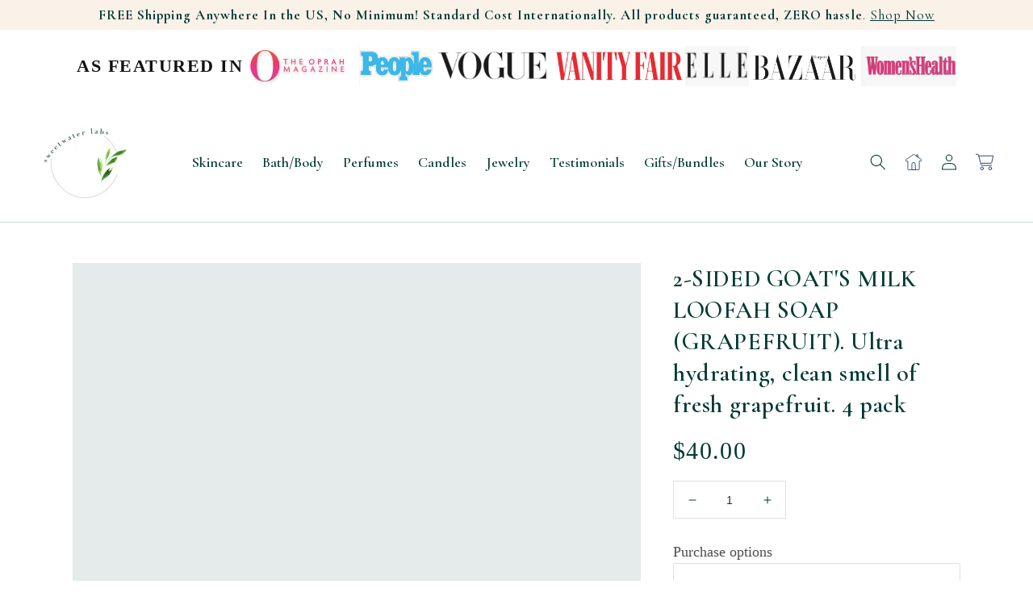

--- FILE ---
content_type: text/css
request_url: https://sweetwaterlabsnyc.com/cdn/shop/t/28/assets/component-price.css?v=673253425915883651761576730
body_size: -297
content:
.price{align-items:center;display:flex;flex-direction:row;flex-wrap:wrap;font-size:1.8rem;letter-spacing:.1rem;line-height:1.5;color:var(--color-foreground)}.price.price--unavailable{visibility:hidden}.price--end{justify-content:flex-end}.price dl{margin:0;display:flex;flex-direction:column}.price dd{margin:0 1rem 0 0}.price .price__last:last-of-type{margin:0}@media screen and (min-width: 750px){.price{margin-bottom:0}}.price--large{font-size:2rem;line-height:1.5;letter-spacing:.13rem}@media screen and (min-width: 750px){.price--large{font-size:2.5rem}}.price--sold-out .price__availability,.price__regular{display:block}.price__sale,.price__availability,.price .price__badge-sale,.price .price__badge-sold-out,.price--on-sale .price__regular,.price--on-sale .price__availability,.price--no-compare .price__compare{display:none}.price--sold-out .price__badge-sold-out,.price--on-sale .price__badge-sale{display:inline-flex}.price--on-sale .price__sale{display:flex;flex-direction:row;flex-wrap:wrap}.price--center{display:flex;justify-content:center}.price--on-sale .price-item--regular{text-decoration:line-through;color:var(--color-foreground-75)}.price-item.price-item--regular{font-size:2rem}body.product-template .price-item.price-item--regular{font-size:3rem}.unit-price{font-size:1.1rem;letter-spacing:.04rem;line-height:1.2;margin-top:.2rem;text-transform:uppercase;color:var(--color-foreground-70)}.product-form__input.product-form__quantity label{display:none}
/*# sourceMappingURL=/cdn/shop/t/28/assets/component-price.css.map?v=673253425915883651761576730 */


--- FILE ---
content_type: text/css
request_url: https://sweetwaterlabsnyc.com/cdn/shop/t/28/assets/component-rte.css?v=137657269000649131361761576730
body_size: -371
content:
.rte>p:first-child{margin-top:0}.rte>p:last-child{margin-bottom:0}.rte table{table-layout:fixed}@media screen and (min-width: 750px){.rte table td{padding-left:1.2rem;padding-right:1.2rem}}.rte img{height:auto;max-width:100%}.rte ul{padding-left:2rem}.rte li{list-style:inherit}.rte li:last-child{margin-bottom:0}.rte a{color:var(--color-base-accent-1);text-underline-offset:.3rem;text-decoration-thickness:.1rem;transition:text-decoration-thickness var(--duration-short) ease;text-decoration:none}.rte a{color:var(--color-base-accent-1)!important}.rte a:hover{color:var(--color-base-accent-1)!important;opacity:.8}.rte blockquote{display:inline-flex}.rte blockquote>*{margin:-.5rem 0}
/*# sourceMappingURL=/cdn/shop/t/28/assets/component-rte.css.map?v=137657269000649131361761576730 */


--- FILE ---
content_type: text/javascript; charset=utf-8
request_url: https://sweetwaterlabsnyc.com/products/new-2-sided-goats-milk-vitamin-e-loofah-soap-grapefruit-4-pack-ultra-hydrating-hand-and-body-soap.js
body_size: 1466
content:
{"id":4514940649526,"title":"2-SIDED GOAT'S MILK LOOFAH SOAP (GRAPEFRUIT). Ultra hydrating, clean smell of fresh grapefruit. 4 pack","handle":"new-2-sided-goats-milk-vitamin-e-loofah-soap-grapefruit-4-pack-ultra-hydrating-hand-and-body-soap","description":"\u003cp\u003eWonderful collection of FOUR full-size (4 oz each bar) ultra hydrating goat's milk \u0026amp; vitamin E loofah soaps in really amazing scents. HALF PART NATURAL LOOFAH TO EXFOLIATE; OTHER HALF VERY SMOOTH TO GENTLY CLEAN. Other soaps can strip skin of natural oils. Goat's milk is packed with vitamins \u0026amp; minerals and especially high in vitamin A (to repair skin tissues) and is very gentle to maintain skin's natural moisture levels and nourishes dry skin. Goat's milk also contains alpha-hydroxy acids which helps gently exfoliate. Vitamin E is an antioxidant and strengthens cell barriers. The natural loofah \u003cspan\u003eremoves dry, dead skin cells and promotes circulation.  \u003c\/span\u003e\u003c\/p\u003e\n\u003cp\u003e\u003cspan\u003e*Size: Each bar is 4 oz \/ 118 mL\u003c\/span\u003e\u003c\/p\u003e\n\u003cp\u003e\u003cstrong\u003eIngredients:\u003c\/strong\u003e \u003cspan\u003eGoat's milk soap base, vitamin E \u003c\/span\u003e\u003cspan\u003e(antioxidant and moisturizing properties)\u003c\/span\u003e\u003cspan\u003e, grapefruit oil (antimicrobial, antibacterial, anti fungal).  Aromatherapy helps reduce stress and invigorates body. \u003c\/span\u003e\u003c\/p\u003e\n\u003cp\u003e\u003cstrong\u003eDirections:\u003c\/strong\u003e \u003cspan\u003eMix with water and use for hands or in the shower as a body wash. Cleanse on one side, gently exfoliate on loofah side.\u003c\/span\u003e\u003c\/p\u003e","published_at":"2020-04-13T16:15:13-04:00","created_at":"2020-04-14T15:15:23-04:00","vendor":"Sweetwater Labs","type":"","tags":["bath\u0026body","dry skin","exfoliating","gifts","men","skincare","soaps"],"price":4000,"price_min":4000,"price_max":4000,"available":true,"price_varies":false,"compare_at_price":null,"compare_at_price_min":0,"compare_at_price_max":0,"compare_at_price_varies":false,"variants":[{"id":31985201578038,"title":"Default Title","option1":"Default Title","option2":null,"option3":null,"sku":"","requires_shipping":true,"taxable":true,"featured_image":null,"available":true,"name":"2-SIDED GOAT'S MILK LOOFAH SOAP (GRAPEFRUIT). Ultra hydrating, clean smell of fresh grapefruit. 4 pack","public_title":null,"options":["Default Title"],"price":4000,"weight":369,"compare_at_price":null,"inventory_quantity":20,"inventory_management":"shopify","inventory_policy":"continue","barcode":"","requires_selling_plan":false,"selling_plan_allocations":[{"price_adjustments":[{"position":1,"price":3600}],"price":3600,"compare_at_price":4000,"per_delivery_price":3600,"selling_plan_id":420511798,"selling_plan_group_id":"0e98605176ca918c1127ae1a12cfd03df8b24e5e"},{"price_adjustments":[{"position":1,"price":3600}],"price":3600,"compare_at_price":4000,"per_delivery_price":3600,"selling_plan_id":420544566,"selling_plan_group_id":"0e98605176ca918c1127ae1a12cfd03df8b24e5e"},{"price_adjustments":[{"position":1,"price":3600}],"price":3600,"compare_at_price":4000,"per_delivery_price":3600,"selling_plan_id":420872246,"selling_plan_group_id":"0e98605176ca918c1127ae1a12cfd03df8b24e5e"},{"price_adjustments":[{"position":1,"price":3600}],"price":3600,"compare_at_price":4000,"per_delivery_price":3600,"selling_plan_id":420905014,"selling_plan_group_id":"0e98605176ca918c1127ae1a12cfd03df8b24e5e"},{"price_adjustments":[{"position":1,"price":3600}],"price":3600,"compare_at_price":4000,"per_delivery_price":3600,"selling_plan_id":420937782,"selling_plan_group_id":"0e98605176ca918c1127ae1a12cfd03df8b24e5e"},{"price_adjustments":[{"position":1,"price":3600}],"price":3600,"compare_at_price":4000,"per_delivery_price":3600,"selling_plan_id":420970550,"selling_plan_group_id":"0e98605176ca918c1127ae1a12cfd03df8b24e5e"},{"price_adjustments":[{"position":1,"price":3600}],"price":3600,"compare_at_price":4000,"per_delivery_price":3600,"selling_plan_id":421003318,"selling_plan_group_id":"0e98605176ca918c1127ae1a12cfd03df8b24e5e"}]}],"images":["\/\/cdn.shopify.com\/s\/files\/1\/1696\/3019\/products\/2-SIDED-GOAT_S-MILK-LOOFAH-SOAP-_GRAPEFRUIT_.-Ultra-hydrating_-clean-smell-of-fresh-grapefruit.-4-pack-Sweetwater-Labs-27206184.jpg?v=1742918700","\/\/cdn.shopify.com\/s\/files\/1\/1696\/3019\/products\/2-SIDED-GOAT_S-MILK-LOOFAH-SOAP-_GRAPEFRUIT_.-Ultra-hydrating_-clean-smell-of-fresh-grapefruit.-4-pack-Sweetwater-Labs-27206772.jpg?v=1742918692"],"featured_image":"\/\/cdn.shopify.com\/s\/files\/1\/1696\/3019\/products\/2-SIDED-GOAT_S-MILK-LOOFAH-SOAP-_GRAPEFRUIT_.-Ultra-hydrating_-clean-smell-of-fresh-grapefruit.-4-pack-Sweetwater-Labs-27206184.jpg?v=1742918700","options":[{"name":"Title","position":1,"values":["Default Title"]}],"url":"\/products\/new-2-sided-goats-milk-vitamin-e-loofah-soap-grapefruit-4-pack-ultra-hydrating-hand-and-body-soap","media":[{"alt":"2-SIDED GOAT'S MILK LOOFAH SOAP (GRAPEFRUIT). Ultra hydrating, clean smell of fresh grapefruit. 4 pack Sweetwater Labs","id":22880714031158,"position":1,"preview_image":{"aspect_ratio":1.0,"height":2655,"width":2655,"src":"https:\/\/cdn.shopify.com\/s\/files\/1\/1696\/3019\/products\/2-SIDED-GOAT_S-MILK-LOOFAH-SOAP-_GRAPEFRUIT_.-Ultra-hydrating_-clean-smell-of-fresh-grapefruit.-4-pack-Sweetwater-Labs-27206184.jpg?v=1742918700"},"aspect_ratio":1.0,"height":2655,"media_type":"image","src":"https:\/\/cdn.shopify.com\/s\/files\/1\/1696\/3019\/products\/2-SIDED-GOAT_S-MILK-LOOFAH-SOAP-_GRAPEFRUIT_.-Ultra-hydrating_-clean-smell-of-fresh-grapefruit.-4-pack-Sweetwater-Labs-27206184.jpg?v=1742918700","width":2655},{"alt":"2-SIDED GOAT'S MILK LOOFAH SOAP (GRAPEFRUIT). Ultra hydrating, clean smell of fresh grapefruit. 4 pack Sweetwater Labs","id":8184883249206,"position":2,"preview_image":{"aspect_ratio":1.0,"height":400,"width":400,"src":"https:\/\/cdn.shopify.com\/s\/files\/1\/1696\/3019\/products\/2-SIDED-GOAT_S-MILK-LOOFAH-SOAP-_GRAPEFRUIT_.-Ultra-hydrating_-clean-smell-of-fresh-grapefruit.-4-pack-Sweetwater-Labs-27206772.jpg?v=1742918692"},"aspect_ratio":1.0,"height":400,"media_type":"image","src":"https:\/\/cdn.shopify.com\/s\/files\/1\/1696\/3019\/products\/2-SIDED-GOAT_S-MILK-LOOFAH-SOAP-_GRAPEFRUIT_.-Ultra-hydrating_-clean-smell-of-fresh-grapefruit.-4-pack-Sweetwater-Labs-27206772.jpg?v=1742918692","width":400}],"requires_selling_plan":false,"selling_plan_groups":[{"id":"0e98605176ca918c1127ae1a12cfd03df8b24e5e","name":"Subscribe \u0026 Save 10%","options":[{"name":"Deliver every","position":1,"values":["30 days","60 days","90 days","120 days","45 days","14 days","21 days"]}],"selling_plans":[{"id":420511798,"name":"Every 30 days","description":"Products are automatically delivered on your schedule. No obligation, modify or cancel your subscription anytime.","options":[{"name":"Deliver every","position":1,"value":"30 days"}],"recurring_deliveries":true,"price_adjustments":[{"order_count":null,"position":1,"value_type":"percentage","value":10}]},{"id":420544566,"name":"Every 60 days","description":"Products are automatically delivered on your schedule. No obligation, modify or cancel your subscription anytime.","options":[{"name":"Deliver every","position":1,"value":"60 days"}],"recurring_deliveries":true,"price_adjustments":[{"order_count":null,"position":1,"value_type":"percentage","value":10}]},{"id":420872246,"name":"Every 90 days","description":"Products are automatically delivered on your schedule. No obligation, modify or cancel your subscription anytime.","options":[{"name":"Deliver every","position":1,"value":"90 days"}],"recurring_deliveries":true,"price_adjustments":[{"order_count":null,"position":1,"value_type":"percentage","value":10}]},{"id":420905014,"name":"Every 120 days","description":"Products are automatically delivered on your schedule. No obligation, modify or cancel your subscription anytime.","options":[{"name":"Deliver every","position":1,"value":"120 days"}],"recurring_deliveries":true,"price_adjustments":[{"order_count":null,"position":1,"value_type":"percentage","value":10}]},{"id":420937782,"name":"Every 45 days","description":"Products are automatically delivered on your schedule. No obligation, modify or cancel your subscription anytime.","options":[{"name":"Deliver every","position":1,"value":"45 days"}],"recurring_deliveries":true,"price_adjustments":[{"order_count":null,"position":1,"value_type":"percentage","value":10}]},{"id":420970550,"name":"Every 14 days","description":"Products are automatically delivered on your schedule. No obligation, modify or cancel your subscription anytime.","options":[{"name":"Deliver every","position":1,"value":"14 days"}],"recurring_deliveries":true,"price_adjustments":[{"order_count":null,"position":1,"value_type":"percentage","value":10}]},{"id":421003318,"name":"Every 21 days","description":"Products are automatically delivered on your schedule. No obligation, modify or cancel your subscription anytime.","options":[{"name":"Deliver every","position":1,"value":"21 days"}],"recurring_deliveries":true,"price_adjustments":[{"order_count":null,"position":1,"value_type":"percentage","value":10}]}],"app_id":"Seal Subscriptions"}]}

--- FILE ---
content_type: text/javascript; charset=utf-8
request_url: https://sweetwaterlabsnyc.com/products/new-2-sided-goats-milk-vitamin-e-loofah-soap-grapefruit-4-pack-ultra-hydrating-hand-and-body-soap.js
body_size: 1330
content:
{"id":4514940649526,"title":"2-SIDED GOAT'S MILK LOOFAH SOAP (GRAPEFRUIT). Ultra hydrating, clean smell of fresh grapefruit. 4 pack","handle":"new-2-sided-goats-milk-vitamin-e-loofah-soap-grapefruit-4-pack-ultra-hydrating-hand-and-body-soap","description":"\u003cp\u003eWonderful collection of FOUR full-size (4 oz each bar) ultra hydrating goat's milk \u0026amp; vitamin E loofah soaps in really amazing scents. HALF PART NATURAL LOOFAH TO EXFOLIATE; OTHER HALF VERY SMOOTH TO GENTLY CLEAN. Other soaps can strip skin of natural oils. Goat's milk is packed with vitamins \u0026amp; minerals and especially high in vitamin A (to repair skin tissues) and is very gentle to maintain skin's natural moisture levels and nourishes dry skin. Goat's milk also contains alpha-hydroxy acids which helps gently exfoliate. Vitamin E is an antioxidant and strengthens cell barriers. The natural loofah \u003cspan\u003eremoves dry, dead skin cells and promotes circulation.  \u003c\/span\u003e\u003c\/p\u003e\n\u003cp\u003e\u003cspan\u003e*Size: Each bar is 4 oz \/ 118 mL\u003c\/span\u003e\u003c\/p\u003e\n\u003cp\u003e\u003cstrong\u003eIngredients:\u003c\/strong\u003e \u003cspan\u003eGoat's milk soap base, vitamin E \u003c\/span\u003e\u003cspan\u003e(antioxidant and moisturizing properties)\u003c\/span\u003e\u003cspan\u003e, grapefruit oil (antimicrobial, antibacterial, anti fungal).  Aromatherapy helps reduce stress and invigorates body. \u003c\/span\u003e\u003c\/p\u003e\n\u003cp\u003e\u003cstrong\u003eDirections:\u003c\/strong\u003e \u003cspan\u003eMix with water and use for hands or in the shower as a body wash. Cleanse on one side, gently exfoliate on loofah side.\u003c\/span\u003e\u003c\/p\u003e","published_at":"2020-04-13T16:15:13-04:00","created_at":"2020-04-14T15:15:23-04:00","vendor":"Sweetwater Labs","type":"","tags":["bath\u0026body","dry skin","exfoliating","gifts","men","skincare","soaps"],"price":4000,"price_min":4000,"price_max":4000,"available":true,"price_varies":false,"compare_at_price":null,"compare_at_price_min":0,"compare_at_price_max":0,"compare_at_price_varies":false,"variants":[{"id":31985201578038,"title":"Default Title","option1":"Default Title","option2":null,"option3":null,"sku":"","requires_shipping":true,"taxable":true,"featured_image":null,"available":true,"name":"2-SIDED GOAT'S MILK LOOFAH SOAP (GRAPEFRUIT). Ultra hydrating, clean smell of fresh grapefruit. 4 pack","public_title":null,"options":["Default Title"],"price":4000,"weight":369,"compare_at_price":null,"inventory_quantity":20,"inventory_management":"shopify","inventory_policy":"continue","barcode":"","requires_selling_plan":false,"selling_plan_allocations":[{"price_adjustments":[{"position":1,"price":3600}],"price":3600,"compare_at_price":4000,"per_delivery_price":3600,"selling_plan_id":420511798,"selling_plan_group_id":"0e98605176ca918c1127ae1a12cfd03df8b24e5e"},{"price_adjustments":[{"position":1,"price":3600}],"price":3600,"compare_at_price":4000,"per_delivery_price":3600,"selling_plan_id":420544566,"selling_plan_group_id":"0e98605176ca918c1127ae1a12cfd03df8b24e5e"},{"price_adjustments":[{"position":1,"price":3600}],"price":3600,"compare_at_price":4000,"per_delivery_price":3600,"selling_plan_id":420872246,"selling_plan_group_id":"0e98605176ca918c1127ae1a12cfd03df8b24e5e"},{"price_adjustments":[{"position":1,"price":3600}],"price":3600,"compare_at_price":4000,"per_delivery_price":3600,"selling_plan_id":420905014,"selling_plan_group_id":"0e98605176ca918c1127ae1a12cfd03df8b24e5e"},{"price_adjustments":[{"position":1,"price":3600}],"price":3600,"compare_at_price":4000,"per_delivery_price":3600,"selling_plan_id":420937782,"selling_plan_group_id":"0e98605176ca918c1127ae1a12cfd03df8b24e5e"},{"price_adjustments":[{"position":1,"price":3600}],"price":3600,"compare_at_price":4000,"per_delivery_price":3600,"selling_plan_id":420970550,"selling_plan_group_id":"0e98605176ca918c1127ae1a12cfd03df8b24e5e"},{"price_adjustments":[{"position":1,"price":3600}],"price":3600,"compare_at_price":4000,"per_delivery_price":3600,"selling_plan_id":421003318,"selling_plan_group_id":"0e98605176ca918c1127ae1a12cfd03df8b24e5e"}]}],"images":["\/\/cdn.shopify.com\/s\/files\/1\/1696\/3019\/products\/2-SIDED-GOAT_S-MILK-LOOFAH-SOAP-_GRAPEFRUIT_.-Ultra-hydrating_-clean-smell-of-fresh-grapefruit.-4-pack-Sweetwater-Labs-27206184.jpg?v=1742918700","\/\/cdn.shopify.com\/s\/files\/1\/1696\/3019\/products\/2-SIDED-GOAT_S-MILK-LOOFAH-SOAP-_GRAPEFRUIT_.-Ultra-hydrating_-clean-smell-of-fresh-grapefruit.-4-pack-Sweetwater-Labs-27206772.jpg?v=1742918692"],"featured_image":"\/\/cdn.shopify.com\/s\/files\/1\/1696\/3019\/products\/2-SIDED-GOAT_S-MILK-LOOFAH-SOAP-_GRAPEFRUIT_.-Ultra-hydrating_-clean-smell-of-fresh-grapefruit.-4-pack-Sweetwater-Labs-27206184.jpg?v=1742918700","options":[{"name":"Title","position":1,"values":["Default Title"]}],"url":"\/products\/new-2-sided-goats-milk-vitamin-e-loofah-soap-grapefruit-4-pack-ultra-hydrating-hand-and-body-soap","media":[{"alt":"2-SIDED GOAT'S MILK LOOFAH SOAP (GRAPEFRUIT). Ultra hydrating, clean smell of fresh grapefruit. 4 pack Sweetwater Labs","id":22880714031158,"position":1,"preview_image":{"aspect_ratio":1.0,"height":2655,"width":2655,"src":"https:\/\/cdn.shopify.com\/s\/files\/1\/1696\/3019\/products\/2-SIDED-GOAT_S-MILK-LOOFAH-SOAP-_GRAPEFRUIT_.-Ultra-hydrating_-clean-smell-of-fresh-grapefruit.-4-pack-Sweetwater-Labs-27206184.jpg?v=1742918700"},"aspect_ratio":1.0,"height":2655,"media_type":"image","src":"https:\/\/cdn.shopify.com\/s\/files\/1\/1696\/3019\/products\/2-SIDED-GOAT_S-MILK-LOOFAH-SOAP-_GRAPEFRUIT_.-Ultra-hydrating_-clean-smell-of-fresh-grapefruit.-4-pack-Sweetwater-Labs-27206184.jpg?v=1742918700","width":2655},{"alt":"2-SIDED GOAT'S MILK LOOFAH SOAP (GRAPEFRUIT). Ultra hydrating, clean smell of fresh grapefruit. 4 pack Sweetwater Labs","id":8184883249206,"position":2,"preview_image":{"aspect_ratio":1.0,"height":400,"width":400,"src":"https:\/\/cdn.shopify.com\/s\/files\/1\/1696\/3019\/products\/2-SIDED-GOAT_S-MILK-LOOFAH-SOAP-_GRAPEFRUIT_.-Ultra-hydrating_-clean-smell-of-fresh-grapefruit.-4-pack-Sweetwater-Labs-27206772.jpg?v=1742918692"},"aspect_ratio":1.0,"height":400,"media_type":"image","src":"https:\/\/cdn.shopify.com\/s\/files\/1\/1696\/3019\/products\/2-SIDED-GOAT_S-MILK-LOOFAH-SOAP-_GRAPEFRUIT_.-Ultra-hydrating_-clean-smell-of-fresh-grapefruit.-4-pack-Sweetwater-Labs-27206772.jpg?v=1742918692","width":400}],"requires_selling_plan":false,"selling_plan_groups":[{"id":"0e98605176ca918c1127ae1a12cfd03df8b24e5e","name":"Subscribe \u0026 Save 10%","options":[{"name":"Deliver every","position":1,"values":["30 days","60 days","90 days","120 days","45 days","14 days","21 days"]}],"selling_plans":[{"id":420511798,"name":"Every 30 days","description":"Products are automatically delivered on your schedule. No obligation, modify or cancel your subscription anytime.","options":[{"name":"Deliver every","position":1,"value":"30 days"}],"recurring_deliveries":true,"price_adjustments":[{"order_count":null,"position":1,"value_type":"percentage","value":10}]},{"id":420544566,"name":"Every 60 days","description":"Products are automatically delivered on your schedule. No obligation, modify or cancel your subscription anytime.","options":[{"name":"Deliver every","position":1,"value":"60 days"}],"recurring_deliveries":true,"price_adjustments":[{"order_count":null,"position":1,"value_type":"percentage","value":10}]},{"id":420872246,"name":"Every 90 days","description":"Products are automatically delivered on your schedule. No obligation, modify or cancel your subscription anytime.","options":[{"name":"Deliver every","position":1,"value":"90 days"}],"recurring_deliveries":true,"price_adjustments":[{"order_count":null,"position":1,"value_type":"percentage","value":10}]},{"id":420905014,"name":"Every 120 days","description":"Products are automatically delivered on your schedule. No obligation, modify or cancel your subscription anytime.","options":[{"name":"Deliver every","position":1,"value":"120 days"}],"recurring_deliveries":true,"price_adjustments":[{"order_count":null,"position":1,"value_type":"percentage","value":10}]},{"id":420937782,"name":"Every 45 days","description":"Products are automatically delivered on your schedule. No obligation, modify or cancel your subscription anytime.","options":[{"name":"Deliver every","position":1,"value":"45 days"}],"recurring_deliveries":true,"price_adjustments":[{"order_count":null,"position":1,"value_type":"percentage","value":10}]},{"id":420970550,"name":"Every 14 days","description":"Products are automatically delivered on your schedule. No obligation, modify or cancel your subscription anytime.","options":[{"name":"Deliver every","position":1,"value":"14 days"}],"recurring_deliveries":true,"price_adjustments":[{"order_count":null,"position":1,"value_type":"percentage","value":10}]},{"id":421003318,"name":"Every 21 days","description":"Products are automatically delivered on your schedule. No obligation, modify or cancel your subscription anytime.","options":[{"name":"Deliver every","position":1,"value":"21 days"}],"recurring_deliveries":true,"price_adjustments":[{"order_count":null,"position":1,"value_type":"percentage","value":10}]}],"app_id":"Seal Subscriptions"}]}

--- FILE ---
content_type: text/javascript
request_url: https://cdn.shopify.com/s/files/1/1696/3019/t/2/assets/clever_adwords_global_tag.js?shop=sweetwater-labs.myshopify.com
body_size: -605
content:
$.getScript('https://www.googletagmanager.com/gtag/js?id=AW-855802432', function(){


  window.dataLayer = window.dataLayer || [];
  function gtag(){dataLayer.push(arguments);}
  gtag('js', new Date());

  gtag('config', 'AW-855802432');

});

--- FILE ---
content_type: text/javascript; charset=utf-8
request_url: https://sweetwaterlabsnyc.com/web-pixels@fcfee988w5aeb613cpc8e4bc33m6693e112/web-pixel-433881392@aa9feb15e63a302383aa48b053211bbb/sandbox/worker.modern.js
body_size: -780
content:
importScripts('https://sweetwaterlabsnyc.com/cdn/wpm/sfcfee988w5aeb613cpc8e4bc33m6693e112m.js');
globalThis.shopify = self.webPixelsManager.createShopifyExtend('433881392', 'APP');
importScripts('/web-pixels/strict/app/web-pixel-433881392@aa9feb15e63a302383aa48b053211bbb.js');


--- FILE ---
content_type: text/javascript; charset=utf-8
request_url: https://sweetwaterlabsnyc.com/web-pixels@fcfee988w5aeb613cpc8e4bc33m6693e112/web-pixel-638058800@22e92c2ad45662f435e4801458fb78cc/sandbox/worker.modern.js
body_size: -766
content:
importScripts('https://sweetwaterlabsnyc.com/cdn/wpm/sfcfee988w5aeb613cpc8e4bc33m6693e112m.js');
globalThis.shopify = self.webPixelsManager.createShopifyExtend('638058800', 'APP');
importScripts('/web-pixels/strict/app/web-pixel-638058800@22e92c2ad45662f435e4801458fb78cc.js');


--- FILE ---
content_type: text/javascript; charset=utf-8
request_url: https://sweetwaterlabsnyc.com/web-pixels@fcfee988w5aeb613cpc8e4bc33m6693e112/web-pixel-168100144@18031546ee651571ed29edbe71a3550b/sandbox/worker.modern.js
body_size: -789
content:
importScripts('https://sweetwaterlabsnyc.com/cdn/wpm/sfcfee988w5aeb613cpc8e4bc33m6693e112m.js');
globalThis.shopify = self.webPixelsManager.createShopifyExtend('168100144', 'APP');
importScripts('/web-pixels/strict/app/web-pixel-168100144@18031546ee651571ed29edbe71a3550b.js');


--- FILE ---
content_type: text/javascript; charset=utf-8
request_url: https://sweetwaterlabsnyc.com/web-pixels@fcfee988w5aeb613cpc8e4bc33m6693e112/web-pixel-1384382768@34ad157958823915625854214640f0bf/sandbox/worker.modern.js
body_size: -461
content:
importScripts('https://sweetwaterlabsnyc.com/cdn/wpm/sfcfee988w5aeb613cpc8e4bc33m6693e112m.js');
globalThis.shopify = self.webPixelsManager.createShopifyExtend('1384382768', 'APP');
importScripts('/web-pixels/strict/app/web-pixel-1384382768@34ad157958823915625854214640f0bf.js');


--- FILE ---
content_type: text/javascript
request_url: https://sweetwaterlabsnyc.com/cdn/shop/t/28/assets/product-form.js?v=33668272249721492701761576730
body_size: -491
content:
class ProductForm extends HTMLElement{constructor(){super(),this.form=this.querySelector("form"),this.form.addEventListener("submit",this.onSubmitHandler.bind(this)),this.cartNotification=document.querySelector("cart-notification")}onSubmitHandler(evt){jQuery('form[action="cart/add"]').submit()}}customElements.define("product-form",ProductForm);
//# sourceMappingURL=/cdn/shop/t/28/assets/product-form.js.map?v=33668272249721492701761576730


--- FILE ---
content_type: text/javascript; charset=utf-8
request_url: https://sweetwaterlabsnyc.com/web-pixels@fcfee988w5aeb613cpc8e4bc33m6693e112/web-pixel-1960673584@c5d4d7bbb4a4a4292a8a7b5334af7e3d/sandbox/worker.modern.js
body_size: -754
content:
importScripts('https://sweetwaterlabsnyc.com/cdn/wpm/sfcfee988w5aeb613cpc8e4bc33m6693e112m.js');
globalThis.shopify = self.webPixelsManager.createShopifyExtend('1960673584', 'APP');
importScripts('/web-pixels/strict/app/web-pixel-1960673584@c5d4d7bbb4a4a4292a8a7b5334af7e3d.js');


--- FILE ---
content_type: text/javascript
request_url: https://cdn.shopify.com/extensions/019c0578-4a2e-76a7-8598-728e9b942721/judgeme-extensions-322/assets/ReviewWidgetHeader-BYCk4wKI.js
body_size: 2556
content:
const __vite__mapDeps=(i,m=__vite__mapDeps,d=(m.f||(m.f=["./MedalsList-DuWWvxDe.js","./api_client-MX8-Qd--.js","./Cluster-DI8jKAbV.js","./layout-DBgitwnu.js","./layout-BT9qA-zj.css","./Cluster-rmuEzDS5.css","./reviewWidgetHeaderProps-BAHHeBsz.js","./Center-Bo-aVYcs.js","./Center-DuedLykc.css","./Text-DcEIzCTS.js","./Text-CQZ7f97l.css","./Button-CB03M0WA.js","./Button-Bfno6Nex.css","./Icon-D0t-CDQD.js","./Icon-Dm_usQ00.css","./chevron-down-ChozCVMG.js","./StarRating-aitc9tiG.js","./fontIconUtils-fwrjN7sI.js","./StarRating-BGSIRr73.css","./JmModal-e8tIHkJ1.js","./JmModal-DkxatzrT.css","./review_api-BogZvkGA.js","./review_api-DR9JrtI5.css","./Box-qQlSv_SI.js","./Box-Cpz970de.css","./reviewWidgetHeaderProps-CT-GqQXl.css","./JLightboxContent-qszg9s-4.js","./JLightboxContent-CXehstry.css","./JLightbox-Ba300opo.js","./JLightbox-DB0GwnWm.css","./MedalsList-BBEESmud.css","./CustomAnswerList-BCWsCPu6.js","./ProgressBar-paCjQRhF.js","./ProgressBar-C6Opb00j.css","./CustomAnswerList-CXz-DLj1.css"])))=>i.map(i=>d[i]);
import{t as ae,_ as B}from"./api_client-MX8-Qd--.js";import{_ as re,r as ie,a as W,k as f,f as s,g as l,w as n,e as a,p as r,S as P,B as e,I as V,H as F,z as L,J as oe,F as M,G as ne,m as le}from"./layout-DBgitwnu.js";import{C as _}from"./Cluster-DI8jKAbV.js";import{C as Q}from"./Center-Bo-aVYcs.js";import{r as ue,u as de,A as me,a as we,b as ge,F as E,J as ve,c as he,d as ce,S as pe,C as ye,_ as fe,e as _e}from"./reviewWidgetHeaderProps-BAHHeBsz.js";import{T as ke}from"./Text-DcEIzCTS.js";import Se from"./StarRatingHistogram-DG8xf9oD.js";import be from"./KeywordList-BMxFZcxr.js";import H from"./MediaPreview-C4ALFnWY.js";/* empty css                                                               */import"./Button-CB03M0WA.js";import"./Icon-D0t-CDQD.js";import"./chevron-down-ChozCVMG.js";import"./StarRating-aitc9tiG.js";import"./fontIconUtils-fwrjN7sI.js";import"./JmModal-e8tIHkJ1.js";import"./review_api-BogZvkGA.js";import"./Box-qQlSv_SI.js";import"./ProgressBar-paCjQRhF.js";import"./JLightboxCarousel-DWdGNsXx.js";import"./imgix-BU3q8cZV.js";import"./JLightbox-Ba300opo.js";import"./JLightboxContent-qszg9s-4.js";import"./ReviewItem-rQJrmtF0.js";import"./dates-rLvRzShQ.js";import"./useViewport-DjX-_UEg.js";const Ce={key:5,class:"jm-review-widget-header__filters-wrapper"},Re={__name:"ReviewWidgetHeader",props:ue,emits:["vote"],setup(q,{emit:Te}){const $=L(()=>B(()=>import("./MedalsList-DuWWvxDe.js"),__vite__mapDeps([0,1,2,3,4,5,6,7,8,9,10,11,12,13,14,15,16,17,18,19,20,21,22,23,24,25,26,27,28,29,30]),import.meta.url)),J=L(()=>B(()=>import("./CustomAnswerList-BCWsCPu6.js"),__vite__mapDeps([31,3,4,2,5,7,8,9,10,32,33,34]),import.meta.url)),k=q,d=ie(!1),{showAskQuestionForm:S,showCustomFilters:u,showTabs:v,showStarRatingHistogram:O,reviewKeywords:K,showMediaPreview:h,showExpandedMediaGallery:c,showProductMedals:b,hasCurrentProductReviews:m,hasChoiceCustomAnswers:p,reviewCountWithText:N,writeReviewButton:C,askQuestionButton:R,showActionButtons:I,showNoReviewsState:U,filterSettings:w,shouldShowFilters:z,productReviewsCfAverageAnswers:T,noReviewsWriteReviewButton:G,noReviewsAskQuestionButton:X,handleSortChange:A,handleSearch:y,handleCustomAnswerSelect:Y,handleKeywordSelect:Z,handleWriteReview:j,handleTabChange:x,handleAskQuestion:D,QUESTIONS_ANSWERS_TAB:ee,tabItems:te}=de(k),se=W(()=>{const t=k.settings.review_widget_bar_chart_enabled,i=C.value.visible||R.value.visible,o=h.value&&!c.value;return t&&o&&i?"space-between":"center"}),g=W(()=>b.value?"space-between":"center");return(t,i)=>(s(),f(M,null,[l(P,le(t.$attrs,{class:"jm-review-widget-header",space:600}),{default:n(()=>[l(_,{class:"jm-review-widget-header__summary-section",align:"center",justify:g.value,space:g.value==="center"?2e3:0},{default:n(()=>[l(P,{class:"jm-review-widget-header__title-and-rating",space:200},{default:n(()=>[t.settings.review_widget_widget_title_enabled?(s(),a(ke,{key:0,class:"jm-review-widget-header__title",fontStyle:e(ae)(t.settings.review_widget_header_text_size,t.settings.review_widget_header_text_weight),align:g.value==="center"?"center":"left"},{default:n(()=>[V(F(t.settings.widget_title),1)]),_:1},8,["fontStyle","align"])):r("",!0),e(m)?(s(),a(_,{key:1,class:"jm-review-widget-header__average-rating-display",align:"center",justify:g.value},{default:n(()=>[l(me,{rating:parseFloat(t.reviewData.average_rating),"review-count-text":e(N),settings:t.settings},null,8,["rating","review-count-text","settings"])]),_:1},8,["justify"])):r("",!0)]),_:1}),e(b)?(s(),a(e($),{key:0,"medal-data":t.reviewData.product_medals,settings:t.settings,"show-all-medal-type":t.context==="allReviewsWidgetV2025"},null,8,["medal-data","settings","show-all-medal-type"])):r("",!0)]),_:1},8,["justify","space"]),e(m)?(s(),a(_,{key:0,class:"jm-review-widget-header__main-content",align:"center",space:2e3,justify:se.value},{default:n(()=>[e(O)?(s(),a(Se,{key:0,class:"jm-review-widget-header__star-rating-histogram","ratings-data":t.reviewData.histogram,settings:t.settings,disabled:t.loading,onHistogramClick:t.onHistogramClick},null,8,["ratings-data","settings","disabled","onHistogramClick"])):r("",!0),e(h)&&!e(c)?(s(),a(H,{key:1,settings:t.settings,"product-data":t.productData,reviews:t.reviewData.photo_gallery||[],context:t.context,"on-media-preview-change":t.onMediaPreviewChange,onVote:i[0]||(i[0]=o=>t.$emit("vote",o))},null,8,["settings","product-data","reviews","context","on-media-preview-change"])):r("",!0),e(I)?(s(),a(we,{key:2,"write-review-button":e(C),"ask-question-button":e(R),onWriteReview:e(j),onAskQuestion:e(D)},null,8,["write-review-button","ask-question-button","onWriteReview","onAskQuestion"])):r("",!0)]),_:1},8,["justify"])):r("",!0),e(h)&&e(c)?(s(),a(H,{key:1,settings:t.settings,"product-data":t.productData,reviews:t.reviewData.photo_gallery||[],"on-media-preview-change":t.onMediaPreviewChange,onVote:i[1]||(i[1]=o=>t.$emit("vote",o))},null,8,["settings","product-data","reviews","on-media-preview-change"])):r("",!0),e(T).length>0?(s(),a(e(J),{key:2,answers:e(T),justify:"center"},null,8,["answers"])):r("",!0),e(m)||t.context==="allReviewsWidgetV2025"?(s(),a(ge,{key:3,showSummary:t.settings.widget_show_ai_summary,showSummaryBg:t.settings.widget_show_ai_summary_bg,summaryTitle:t.settings.widget_ai_summary_title,summaryDisclaimer:t.settings.widget_ai_summary_disclaimer,enableMultiLocalesTranslations:t.settings.enable_multi_locales_translations,shopLocale:t.settings.shop_locale,locale:t.settings.locale,summaryText:t.reviewData?.ai_summary_text,numberOfReviews:t.reviewData?.number_of_reviews,summaryTranslations:t.reviewData?.ai_summary_translations,minReviewsRequired:t.context==="allReviewsWidgetV2025"?0:5,disclaimerPosition:t.context==="allReviewsWidgetV2025"?"top":"bottom"},null,8,["showSummary","showSummaryBg","summaryTitle","summaryDisclaimer","enableMultiLocalesTranslations","shopLocale","locale","summaryText","numberOfReviews","summaryTranslations","minReviewsRequired","disclaimerPosition"])):r("",!0),e(m)?(s(),a(Q,{key:4,max:"var(--jm-measure-large)"},{default:n(()=>[t.settings.widget_show_review_keywords?(s(),a(be,{key:0,justify:"center",keywords:e(K),"selected-keyword":t.selectedKeyword,onKeywordSelect:e(Z)},null,8,["keywords","selected-keyword","onKeywordSelect"])):r("",!0)]),_:1})):r("",!0),!e(v)&&e(m)?(s(),f("div",Ce,[l(E,{"filter-settings":e(w),"has-choice-custom-answers":e(p),"current-sort":t.currentSort,"show-filters":e(u),onSortChange:e(A),onSearch:e(y),onOpenFilters:i[2]||(i[2]=o=>u.value=!e(u))},null,8,["filter-settings","has-choice-custom-answers","current-sort","show-filters","onSortChange","onSearch"])])):r("",!0),e(v)?(s(),a(ve,{key:6,"model-value":t.activeTab.value,showTabs:e(v),"onUpdate:modelValue":e(x)},{default:n(()=>[l(he,null,oe({default:n(()=>[(s(!0),f(M,null,ne(e(te),o=>(s(),a(ce,{key:o.value,value:o.value},{default:n(()=>[V(F(o.text),1)]),_:2},1032,["value"]))),128))]),_:2},[t.activeTab.value!==e(ee)?{name:"content",fn:n(()=>[e(z)?(s(),a(Q,{key:0,class:"jm-review-widget-header__filters",max:e(w).widget_add_search_bar?"var(--jm-measure-large)":"none"},{default:n(()=>[l(E,{"filter-settings":e(w),"has-choice-custom-answers":e(p),"current-sort":t.currentSort,"show-filters":e(u),"collapsible-search":!0,"show-search":d.value,onSortChange:e(A),onSearch:e(y),onToggleSearch:i[3]||(i[3]=o=>d.value=!d.value),onOpenFilters:i[4]||(i[4]=o=>u.value=!e(u))},null,8,["filter-settings","has-choice-custom-answers","current-sort","show-filters","show-search","onSortChange","onSearch"])]),_:1},8,["max"])):r("",!0)]),key:"0"}:void 0]),1024)]),_:1},8,["model-value","showTabs","onUpdate:modelValue"])):r("",!0),d.value?(s(),a(pe,{key:7,class:"jm-review-widget-header__search-bar-tabs","show-search":d.value,placeholder:e(w).widget_search_placeholder,onSearch:e(y)},null,8,["show-search","placeholder","onSearch"])):r("",!0),e(p)?(s(),a(ye,{key:8,"custom-form-data":t.reviewData.custom_form_filters_and_averages,"show-filters":e(u),"active-tab":t.activeTab,"filters-title":e(w).review_widget_filters_title,onCustomAnswerSelect:e(Y)},null,8,["custom-form-data","show-filters","active-tab","filters-title","onCustomAnswerSelect"])):r("",!0),e(U)?(s(),a(fe,{key:9,settings:t.settings,"write-review-button":e(G),"ask-question-button":e(X),onWriteReview:e(j),onAskQuestion:e(D)},null,8,["settings","write-review-button","ask-question-button","onWriteReview","onAskQuestion"])):r("",!0)]),_:1},16),l(_e,{show:e(S),settings:t.settings,"product-data":t.productData,"on-add-question":t.onAddQuestion,onClose:i[5]||(i[5]=o=>S.value=!1)},null,8,["show","settings","product-data","on-add-question"])],64))}},xe=re(Re,[["__scopeId","data-v-305e9662"]]);export{xe as default};


--- FILE ---
content_type: text/javascript; charset=utf-8
request_url: https://sweetwaterlabsnyc.com/products/new-2-sided-goats-milk-vitamin-e-loofah-soap-grapefruit-4-pack-ultra-hydrating-hand-and-body-soap.js?t=1769630055545
body_size: 1027
content:
{"id":4514940649526,"title":"2-SIDED GOAT'S MILK LOOFAH SOAP (GRAPEFRUIT). Ultra hydrating, clean smell of fresh grapefruit. 4 pack","handle":"new-2-sided-goats-milk-vitamin-e-loofah-soap-grapefruit-4-pack-ultra-hydrating-hand-and-body-soap","description":"\u003cp\u003eWonderful collection of FOUR full-size (4 oz each bar) ultra hydrating goat's milk \u0026amp; vitamin E loofah soaps in really amazing scents. HALF PART NATURAL LOOFAH TO EXFOLIATE; OTHER HALF VERY SMOOTH TO GENTLY CLEAN. Other soaps can strip skin of natural oils. Goat's milk is packed with vitamins \u0026amp; minerals and especially high in vitamin A (to repair skin tissues) and is very gentle to maintain skin's natural moisture levels and nourishes dry skin. Goat's milk also contains alpha-hydroxy acids which helps gently exfoliate. Vitamin E is an antioxidant and strengthens cell barriers. The natural loofah \u003cspan\u003eremoves dry, dead skin cells and promotes circulation.  \u003c\/span\u003e\u003c\/p\u003e\n\u003cp\u003e\u003cspan\u003e*Size: Each bar is 4 oz \/ 118 mL\u003c\/span\u003e\u003c\/p\u003e\n\u003cp\u003e\u003cstrong\u003eIngredients:\u003c\/strong\u003e \u003cspan\u003eGoat's milk soap base, vitamin E \u003c\/span\u003e\u003cspan\u003e(antioxidant and moisturizing properties)\u003c\/span\u003e\u003cspan\u003e, grapefruit oil (antimicrobial, antibacterial, anti fungal).  Aromatherapy helps reduce stress and invigorates body. \u003c\/span\u003e\u003c\/p\u003e\n\u003cp\u003e\u003cstrong\u003eDirections:\u003c\/strong\u003e \u003cspan\u003eMix with water and use for hands or in the shower as a body wash. Cleanse on one side, gently exfoliate on loofah side.\u003c\/span\u003e\u003c\/p\u003e","published_at":"2020-04-13T16:15:13-04:00","created_at":"2020-04-14T15:15:23-04:00","vendor":"Sweetwater Labs","type":"","tags":["bath\u0026body","dry skin","exfoliating","gifts","men","skincare","soaps"],"price":4000,"price_min":4000,"price_max":4000,"available":true,"price_varies":false,"compare_at_price":null,"compare_at_price_min":0,"compare_at_price_max":0,"compare_at_price_varies":false,"variants":[{"id":31985201578038,"title":"Default Title","option1":"Default Title","option2":null,"option3":null,"sku":"","requires_shipping":true,"taxable":true,"featured_image":null,"available":true,"name":"2-SIDED GOAT'S MILK LOOFAH SOAP (GRAPEFRUIT). Ultra hydrating, clean smell of fresh grapefruit. 4 pack","public_title":null,"options":["Default Title"],"price":4000,"weight":369,"compare_at_price":null,"inventory_quantity":20,"inventory_management":"shopify","inventory_policy":"continue","barcode":"","requires_selling_plan":false,"selling_plan_allocations":[{"price_adjustments":[{"position":1,"price":3600}],"price":3600,"compare_at_price":4000,"per_delivery_price":3600,"selling_plan_id":420511798,"selling_plan_group_id":"0e98605176ca918c1127ae1a12cfd03df8b24e5e"},{"price_adjustments":[{"position":1,"price":3600}],"price":3600,"compare_at_price":4000,"per_delivery_price":3600,"selling_plan_id":420544566,"selling_plan_group_id":"0e98605176ca918c1127ae1a12cfd03df8b24e5e"},{"price_adjustments":[{"position":1,"price":3600}],"price":3600,"compare_at_price":4000,"per_delivery_price":3600,"selling_plan_id":420872246,"selling_plan_group_id":"0e98605176ca918c1127ae1a12cfd03df8b24e5e"},{"price_adjustments":[{"position":1,"price":3600}],"price":3600,"compare_at_price":4000,"per_delivery_price":3600,"selling_plan_id":420905014,"selling_plan_group_id":"0e98605176ca918c1127ae1a12cfd03df8b24e5e"},{"price_adjustments":[{"position":1,"price":3600}],"price":3600,"compare_at_price":4000,"per_delivery_price":3600,"selling_plan_id":420937782,"selling_plan_group_id":"0e98605176ca918c1127ae1a12cfd03df8b24e5e"},{"price_adjustments":[{"position":1,"price":3600}],"price":3600,"compare_at_price":4000,"per_delivery_price":3600,"selling_plan_id":420970550,"selling_plan_group_id":"0e98605176ca918c1127ae1a12cfd03df8b24e5e"},{"price_adjustments":[{"position":1,"price":3600}],"price":3600,"compare_at_price":4000,"per_delivery_price":3600,"selling_plan_id":421003318,"selling_plan_group_id":"0e98605176ca918c1127ae1a12cfd03df8b24e5e"}]}],"images":["\/\/cdn.shopify.com\/s\/files\/1\/1696\/3019\/products\/2-SIDED-GOAT_S-MILK-LOOFAH-SOAP-_GRAPEFRUIT_.-Ultra-hydrating_-clean-smell-of-fresh-grapefruit.-4-pack-Sweetwater-Labs-27206184.jpg?v=1742918700","\/\/cdn.shopify.com\/s\/files\/1\/1696\/3019\/products\/2-SIDED-GOAT_S-MILK-LOOFAH-SOAP-_GRAPEFRUIT_.-Ultra-hydrating_-clean-smell-of-fresh-grapefruit.-4-pack-Sweetwater-Labs-27206772.jpg?v=1742918692"],"featured_image":"\/\/cdn.shopify.com\/s\/files\/1\/1696\/3019\/products\/2-SIDED-GOAT_S-MILK-LOOFAH-SOAP-_GRAPEFRUIT_.-Ultra-hydrating_-clean-smell-of-fresh-grapefruit.-4-pack-Sweetwater-Labs-27206184.jpg?v=1742918700","options":[{"name":"Title","position":1,"values":["Default Title"]}],"url":"\/products\/new-2-sided-goats-milk-vitamin-e-loofah-soap-grapefruit-4-pack-ultra-hydrating-hand-and-body-soap","media":[{"alt":"2-SIDED GOAT'S MILK LOOFAH SOAP (GRAPEFRUIT). Ultra hydrating, clean smell of fresh grapefruit. 4 pack Sweetwater Labs","id":22880714031158,"position":1,"preview_image":{"aspect_ratio":1.0,"height":2655,"width":2655,"src":"https:\/\/cdn.shopify.com\/s\/files\/1\/1696\/3019\/products\/2-SIDED-GOAT_S-MILK-LOOFAH-SOAP-_GRAPEFRUIT_.-Ultra-hydrating_-clean-smell-of-fresh-grapefruit.-4-pack-Sweetwater-Labs-27206184.jpg?v=1742918700"},"aspect_ratio":1.0,"height":2655,"media_type":"image","src":"https:\/\/cdn.shopify.com\/s\/files\/1\/1696\/3019\/products\/2-SIDED-GOAT_S-MILK-LOOFAH-SOAP-_GRAPEFRUIT_.-Ultra-hydrating_-clean-smell-of-fresh-grapefruit.-4-pack-Sweetwater-Labs-27206184.jpg?v=1742918700","width":2655},{"alt":"2-SIDED GOAT'S MILK LOOFAH SOAP (GRAPEFRUIT). Ultra hydrating, clean smell of fresh grapefruit. 4 pack Sweetwater Labs","id":8184883249206,"position":2,"preview_image":{"aspect_ratio":1.0,"height":400,"width":400,"src":"https:\/\/cdn.shopify.com\/s\/files\/1\/1696\/3019\/products\/2-SIDED-GOAT_S-MILK-LOOFAH-SOAP-_GRAPEFRUIT_.-Ultra-hydrating_-clean-smell-of-fresh-grapefruit.-4-pack-Sweetwater-Labs-27206772.jpg?v=1742918692"},"aspect_ratio":1.0,"height":400,"media_type":"image","src":"https:\/\/cdn.shopify.com\/s\/files\/1\/1696\/3019\/products\/2-SIDED-GOAT_S-MILK-LOOFAH-SOAP-_GRAPEFRUIT_.-Ultra-hydrating_-clean-smell-of-fresh-grapefruit.-4-pack-Sweetwater-Labs-27206772.jpg?v=1742918692","width":400}],"requires_selling_plan":false,"selling_plan_groups":[{"id":"0e98605176ca918c1127ae1a12cfd03df8b24e5e","name":"Subscribe \u0026 Save 10%","options":[{"name":"Deliver every","position":1,"values":["30 days","60 days","90 days","120 days","45 days","14 days","21 days"]}],"selling_plans":[{"id":420511798,"name":"Every 30 days","description":"Products are automatically delivered on your schedule. No obligation, modify or cancel your subscription anytime.","options":[{"name":"Deliver every","position":1,"value":"30 days"}],"recurring_deliveries":true,"price_adjustments":[{"order_count":null,"position":1,"value_type":"percentage","value":10}]},{"id":420544566,"name":"Every 60 days","description":"Products are automatically delivered on your schedule. No obligation, modify or cancel your subscription anytime.","options":[{"name":"Deliver every","position":1,"value":"60 days"}],"recurring_deliveries":true,"price_adjustments":[{"order_count":null,"position":1,"value_type":"percentage","value":10}]},{"id":420872246,"name":"Every 90 days","description":"Products are automatically delivered on your schedule. No obligation, modify or cancel your subscription anytime.","options":[{"name":"Deliver every","position":1,"value":"90 days"}],"recurring_deliveries":true,"price_adjustments":[{"order_count":null,"position":1,"value_type":"percentage","value":10}]},{"id":420905014,"name":"Every 120 days","description":"Products are automatically delivered on your schedule. No obligation, modify or cancel your subscription anytime.","options":[{"name":"Deliver every","position":1,"value":"120 days"}],"recurring_deliveries":true,"price_adjustments":[{"order_count":null,"position":1,"value_type":"percentage","value":10}]},{"id":420937782,"name":"Every 45 days","description":"Products are automatically delivered on your schedule. No obligation, modify or cancel your subscription anytime.","options":[{"name":"Deliver every","position":1,"value":"45 days"}],"recurring_deliveries":true,"price_adjustments":[{"order_count":null,"position":1,"value_type":"percentage","value":10}]},{"id":420970550,"name":"Every 14 days","description":"Products are automatically delivered on your schedule. No obligation, modify or cancel your subscription anytime.","options":[{"name":"Deliver every","position":1,"value":"14 days"}],"recurring_deliveries":true,"price_adjustments":[{"order_count":null,"position":1,"value_type":"percentage","value":10}]},{"id":421003318,"name":"Every 21 days","description":"Products are automatically delivered on your schedule. No obligation, modify or cancel your subscription anytime.","options":[{"name":"Deliver every","position":1,"value":"21 days"}],"recurring_deliveries":true,"price_adjustments":[{"order_count":null,"position":1,"value_type":"percentage","value":10}]}],"app_id":"Seal Subscriptions"}]}

--- FILE ---
content_type: text/javascript; charset=utf-8
request_url: https://sweetwaterlabsnyc.com/products/new-2-sided-goats-milk-vitamin-e-loofah-soap-grapefruit-4-pack-ultra-hydrating-hand-and-body-soap.js?t=1769630055546
body_size: 1506
content:
{"id":4514940649526,"title":"2-SIDED GOAT'S MILK LOOFAH SOAP (GRAPEFRUIT). Ultra hydrating, clean smell of fresh grapefruit. 4 pack","handle":"new-2-sided-goats-milk-vitamin-e-loofah-soap-grapefruit-4-pack-ultra-hydrating-hand-and-body-soap","description":"\u003cp\u003eWonderful collection of FOUR full-size (4 oz each bar) ultra hydrating goat's milk \u0026amp; vitamin E loofah soaps in really amazing scents. HALF PART NATURAL LOOFAH TO EXFOLIATE; OTHER HALF VERY SMOOTH TO GENTLY CLEAN. Other soaps can strip skin of natural oils. Goat's milk is packed with vitamins \u0026amp; minerals and especially high in vitamin A (to repair skin tissues) and is very gentle to maintain skin's natural moisture levels and nourishes dry skin. Goat's milk also contains alpha-hydroxy acids which helps gently exfoliate. Vitamin E is an antioxidant and strengthens cell barriers. The natural loofah \u003cspan\u003eremoves dry, dead skin cells and promotes circulation.  \u003c\/span\u003e\u003c\/p\u003e\n\u003cp\u003e\u003cspan\u003e*Size: Each bar is 4 oz \/ 118 mL\u003c\/span\u003e\u003c\/p\u003e\n\u003cp\u003e\u003cstrong\u003eIngredients:\u003c\/strong\u003e \u003cspan\u003eGoat's milk soap base, vitamin E \u003c\/span\u003e\u003cspan\u003e(antioxidant and moisturizing properties)\u003c\/span\u003e\u003cspan\u003e, grapefruit oil (antimicrobial, antibacterial, anti fungal).  Aromatherapy helps reduce stress and invigorates body. \u003c\/span\u003e\u003c\/p\u003e\n\u003cp\u003e\u003cstrong\u003eDirections:\u003c\/strong\u003e \u003cspan\u003eMix with water and use for hands or in the shower as a body wash. Cleanse on one side, gently exfoliate on loofah side.\u003c\/span\u003e\u003c\/p\u003e","published_at":"2020-04-13T16:15:13-04:00","created_at":"2020-04-14T15:15:23-04:00","vendor":"Sweetwater Labs","type":"","tags":["bath\u0026body","dry skin","exfoliating","gifts","men","skincare","soaps"],"price":4000,"price_min":4000,"price_max":4000,"available":true,"price_varies":false,"compare_at_price":null,"compare_at_price_min":0,"compare_at_price_max":0,"compare_at_price_varies":false,"variants":[{"id":31985201578038,"title":"Default Title","option1":"Default Title","option2":null,"option3":null,"sku":"","requires_shipping":true,"taxable":true,"featured_image":null,"available":true,"name":"2-SIDED GOAT'S MILK LOOFAH SOAP (GRAPEFRUIT). Ultra hydrating, clean smell of fresh grapefruit. 4 pack","public_title":null,"options":["Default Title"],"price":4000,"weight":369,"compare_at_price":null,"inventory_quantity":20,"inventory_management":"shopify","inventory_policy":"continue","barcode":"","requires_selling_plan":false,"selling_plan_allocations":[{"price_adjustments":[{"position":1,"price":3600}],"price":3600,"compare_at_price":4000,"per_delivery_price":3600,"selling_plan_id":420511798,"selling_plan_group_id":"0e98605176ca918c1127ae1a12cfd03df8b24e5e"},{"price_adjustments":[{"position":1,"price":3600}],"price":3600,"compare_at_price":4000,"per_delivery_price":3600,"selling_plan_id":420544566,"selling_plan_group_id":"0e98605176ca918c1127ae1a12cfd03df8b24e5e"},{"price_adjustments":[{"position":1,"price":3600}],"price":3600,"compare_at_price":4000,"per_delivery_price":3600,"selling_plan_id":420872246,"selling_plan_group_id":"0e98605176ca918c1127ae1a12cfd03df8b24e5e"},{"price_adjustments":[{"position":1,"price":3600}],"price":3600,"compare_at_price":4000,"per_delivery_price":3600,"selling_plan_id":420905014,"selling_plan_group_id":"0e98605176ca918c1127ae1a12cfd03df8b24e5e"},{"price_adjustments":[{"position":1,"price":3600}],"price":3600,"compare_at_price":4000,"per_delivery_price":3600,"selling_plan_id":420937782,"selling_plan_group_id":"0e98605176ca918c1127ae1a12cfd03df8b24e5e"},{"price_adjustments":[{"position":1,"price":3600}],"price":3600,"compare_at_price":4000,"per_delivery_price":3600,"selling_plan_id":420970550,"selling_plan_group_id":"0e98605176ca918c1127ae1a12cfd03df8b24e5e"},{"price_adjustments":[{"position":1,"price":3600}],"price":3600,"compare_at_price":4000,"per_delivery_price":3600,"selling_plan_id":421003318,"selling_plan_group_id":"0e98605176ca918c1127ae1a12cfd03df8b24e5e"}]}],"images":["\/\/cdn.shopify.com\/s\/files\/1\/1696\/3019\/products\/2-SIDED-GOAT_S-MILK-LOOFAH-SOAP-_GRAPEFRUIT_.-Ultra-hydrating_-clean-smell-of-fresh-grapefruit.-4-pack-Sweetwater-Labs-27206184.jpg?v=1742918700","\/\/cdn.shopify.com\/s\/files\/1\/1696\/3019\/products\/2-SIDED-GOAT_S-MILK-LOOFAH-SOAP-_GRAPEFRUIT_.-Ultra-hydrating_-clean-smell-of-fresh-grapefruit.-4-pack-Sweetwater-Labs-27206772.jpg?v=1742918692"],"featured_image":"\/\/cdn.shopify.com\/s\/files\/1\/1696\/3019\/products\/2-SIDED-GOAT_S-MILK-LOOFAH-SOAP-_GRAPEFRUIT_.-Ultra-hydrating_-clean-smell-of-fresh-grapefruit.-4-pack-Sweetwater-Labs-27206184.jpg?v=1742918700","options":[{"name":"Title","position":1,"values":["Default Title"]}],"url":"\/products\/new-2-sided-goats-milk-vitamin-e-loofah-soap-grapefruit-4-pack-ultra-hydrating-hand-and-body-soap","media":[{"alt":"2-SIDED GOAT'S MILK LOOFAH SOAP (GRAPEFRUIT). Ultra hydrating, clean smell of fresh grapefruit. 4 pack Sweetwater Labs","id":22880714031158,"position":1,"preview_image":{"aspect_ratio":1.0,"height":2655,"width":2655,"src":"https:\/\/cdn.shopify.com\/s\/files\/1\/1696\/3019\/products\/2-SIDED-GOAT_S-MILK-LOOFAH-SOAP-_GRAPEFRUIT_.-Ultra-hydrating_-clean-smell-of-fresh-grapefruit.-4-pack-Sweetwater-Labs-27206184.jpg?v=1742918700"},"aspect_ratio":1.0,"height":2655,"media_type":"image","src":"https:\/\/cdn.shopify.com\/s\/files\/1\/1696\/3019\/products\/2-SIDED-GOAT_S-MILK-LOOFAH-SOAP-_GRAPEFRUIT_.-Ultra-hydrating_-clean-smell-of-fresh-grapefruit.-4-pack-Sweetwater-Labs-27206184.jpg?v=1742918700","width":2655},{"alt":"2-SIDED GOAT'S MILK LOOFAH SOAP (GRAPEFRUIT). Ultra hydrating, clean smell of fresh grapefruit. 4 pack Sweetwater Labs","id":8184883249206,"position":2,"preview_image":{"aspect_ratio":1.0,"height":400,"width":400,"src":"https:\/\/cdn.shopify.com\/s\/files\/1\/1696\/3019\/products\/2-SIDED-GOAT_S-MILK-LOOFAH-SOAP-_GRAPEFRUIT_.-Ultra-hydrating_-clean-smell-of-fresh-grapefruit.-4-pack-Sweetwater-Labs-27206772.jpg?v=1742918692"},"aspect_ratio":1.0,"height":400,"media_type":"image","src":"https:\/\/cdn.shopify.com\/s\/files\/1\/1696\/3019\/products\/2-SIDED-GOAT_S-MILK-LOOFAH-SOAP-_GRAPEFRUIT_.-Ultra-hydrating_-clean-smell-of-fresh-grapefruit.-4-pack-Sweetwater-Labs-27206772.jpg?v=1742918692","width":400}],"requires_selling_plan":false,"selling_plan_groups":[{"id":"0e98605176ca918c1127ae1a12cfd03df8b24e5e","name":"Subscribe \u0026 Save 10%","options":[{"name":"Deliver every","position":1,"values":["30 days","60 days","90 days","120 days","45 days","14 days","21 days"]}],"selling_plans":[{"id":420511798,"name":"Every 30 days","description":"Products are automatically delivered on your schedule. No obligation, modify or cancel your subscription anytime.","options":[{"name":"Deliver every","position":1,"value":"30 days"}],"recurring_deliveries":true,"price_adjustments":[{"order_count":null,"position":1,"value_type":"percentage","value":10}]},{"id":420544566,"name":"Every 60 days","description":"Products are automatically delivered on your schedule. No obligation, modify or cancel your subscription anytime.","options":[{"name":"Deliver every","position":1,"value":"60 days"}],"recurring_deliveries":true,"price_adjustments":[{"order_count":null,"position":1,"value_type":"percentage","value":10}]},{"id":420872246,"name":"Every 90 days","description":"Products are automatically delivered on your schedule. No obligation, modify or cancel your subscription anytime.","options":[{"name":"Deliver every","position":1,"value":"90 days"}],"recurring_deliveries":true,"price_adjustments":[{"order_count":null,"position":1,"value_type":"percentage","value":10}]},{"id":420905014,"name":"Every 120 days","description":"Products are automatically delivered on your schedule. No obligation, modify or cancel your subscription anytime.","options":[{"name":"Deliver every","position":1,"value":"120 days"}],"recurring_deliveries":true,"price_adjustments":[{"order_count":null,"position":1,"value_type":"percentage","value":10}]},{"id":420937782,"name":"Every 45 days","description":"Products are automatically delivered on your schedule. No obligation, modify or cancel your subscription anytime.","options":[{"name":"Deliver every","position":1,"value":"45 days"}],"recurring_deliveries":true,"price_adjustments":[{"order_count":null,"position":1,"value_type":"percentage","value":10}]},{"id":420970550,"name":"Every 14 days","description":"Products are automatically delivered on your schedule. No obligation, modify or cancel your subscription anytime.","options":[{"name":"Deliver every","position":1,"value":"14 days"}],"recurring_deliveries":true,"price_adjustments":[{"order_count":null,"position":1,"value_type":"percentage","value":10}]},{"id":421003318,"name":"Every 21 days","description":"Products are automatically delivered on your schedule. No obligation, modify or cancel your subscription anytime.","options":[{"name":"Deliver every","position":1,"value":"21 days"}],"recurring_deliveries":true,"price_adjustments":[{"order_count":null,"position":1,"value_type":"percentage","value":10}]}],"app_id":"Seal Subscriptions"}]}